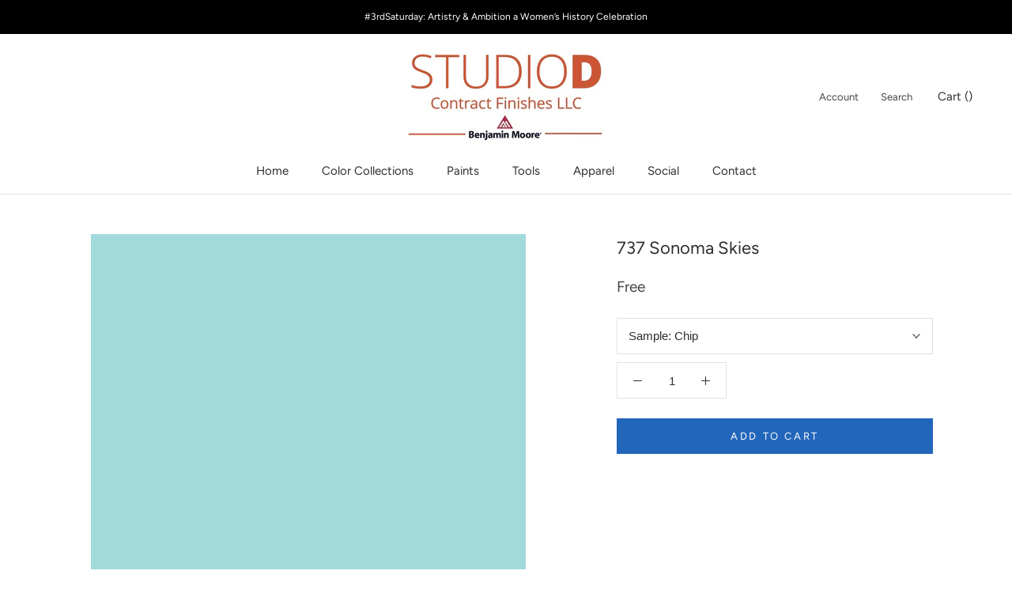

--- FILE ---
content_type: text/html; charset=utf-8
request_url: https://www.google.com/recaptcha/api2/aframe
body_size: 266
content:
<!DOCTYPE HTML><html><head><meta http-equiv="content-type" content="text/html; charset=UTF-8"></head><body><script nonce="F3DVHsffd9YNrUCS1e4A3g">/** Anti-fraud and anti-abuse applications only. See google.com/recaptcha */ try{var clients={'sodar':'https://pagead2.googlesyndication.com/pagead/sodar?'};window.addEventListener("message",function(a){try{if(a.source===window.parent){var b=JSON.parse(a.data);var c=clients[b['id']];if(c){var d=document.createElement('img');d.src=c+b['params']+'&rc='+(localStorage.getItem("rc::a")?sessionStorage.getItem("rc::b"):"");window.document.body.appendChild(d);sessionStorage.setItem("rc::e",parseInt(sessionStorage.getItem("rc::e")||0)+1);localStorage.setItem("rc::h",'1768783118808');}}}catch(b){}});window.parent.postMessage("_grecaptcha_ready", "*");}catch(b){}</script></body></html>

--- FILE ---
content_type: application/javascript
request_url: https://widget.gotolstoy.com/widget/open-commerce-subscriber.js
body_size: 1694
content:
(function(){function F(r){Object.defineProperty(r,"__esModule",{value:!0,configurable:!0})}function c(r,i,t,n){Object.defineProperty(r,i,{get:t,set:n,enumerable:!0,configurable:!0})}var C=typeof globalThis<"u"?globalThis:typeof self<"u"?self:typeof window<"u"?window:typeof global<"u"?global:{},o=C.parcelRequire94c2,l=o.register;l("bDaQR",function(r,i){F(r.exports),c(r.exports,"default",function(){return S});var t=o("aEodP"),n=o("519R9"),$=o("j2Krx"),s=o("jB6VW");const R={},N={};class E{constructor(){this.isOpenCommerceStore=!!window.CQuotient,this.siteId=window.CQuotient?.siteId,this.locale=(0,$.formatLocale)(window.CQuotient?.locale),this.apiBaseUrl="",this.clientId="",this.currencyCode=window.pageContext?.ecommerce?.currencyCode}fetchProduct=async e=>{const a=`${this.apiBaseUrl}/products/${e}`,u=new URL(a);u.searchParams.append("client_id",this.clientId),u.searchParams.append("locale",this.locale),u.searchParams.append("currency",this.currencyCode),u.searchParams.append("expand","prices");try{const p=await(await fetch(u)).json();return(0,$.formatProduct)(p)}catch(d){console.error("Error fetching product price",d)}};getProduct=async e=>{if(R[e])return R[e];if(N[e])return N[e];const a=this.fetchProduct(e);N[e]=a;const u=await a;return R[e]=u,delete N[e],u};onRequestProductsUpdateMessage=async({productIds:e})=>{const u=[...new Set(e)].map(f=>this.getProduct(f)),p=(await Promise.all(u)).filter(Boolean);for(const f of p)n.default.postMessage({eventName:t.INTERNAL_EVENTS.productUpdateResponse,product:f,isProductUpdateResponse:!0})};postUrlLocaleUpdateIfNeeded(e){this.locale!==e&&n.default.postMessage({eventName:t.INTERNAL_EVENTS.urlLocaleUpdate,urlLocale:this.locale})}postIsNonBaseCurrencyIfNeeded(e){this.currencyCode!==e&&n.default.postMessage({eventName:t.INTERNAL_EVENTS.isNonBaseCurrency,currencyCode:this.currencyCode})}onOpenCommerceSettingsUpdate({openCommerceSettings:e}){const{apiVersion:a,clientId:u,baseLocale:d,baseCurrency:p}=e;this.apiBaseUrl=`https://${window.location.host}/s/${this.siteId}/dw/shop/${a}`,this.clientId=u,this.postUrlLocaleUpdateIfNeeded(d),this.postIsNonBaseCurrencyIfNeeded(p)}internalMessagingHandler=e=>{switch(e.data.eventName){case t.INTERNAL_EVENTS.openCommerceSettingsUpdate:return this.onOpenCommerceSettingsUpdate(e.data);case t.INTERNAL_EVENTS.requestProductsUpdate:return this.onRequestProductsUpdateMessage(e.data);default:return null}};initInternalMessagingSubscriptions(){n.default.subscribeMultipleEvents({eventNames:s.INTERNAL_MESSAGES_TO_SUBSCRIBE,callback:this.internalMessagingHandler})}init(){this.isOpenCommerceStore&&this.initInternalMessagingSubscriptions()}}var S=new E}),l("j2Krx",function(r,i){c(r.exports,"formatProduct",function(){return n}),c(r.exports,"formatLocale",function(){return $});var t=o("gI2VZ");const n=s=>({id:s.id,price:s.price,compareAtPrice:s.price,currencyCode:s.currency,currencySymbol:t.CURRENCY_SYMBOL_MAP[s.currency],variants:[{price:s.price,compareAtPrice:s.price}]}),$=(s="")=>s.replace("_","-")}),l("gI2VZ",function(r,i){c(r.exports,"CURRENCY_SYMBOL_MAP",function(){return t});const t={USD:"$",CAD:"CA$",EUR:"\u20AC",AED:"\u062F.\u0625.\u200F",AFN:"\u060B",ALL:"Lek",AMD:"\u0564\u0580.",ARS:"$",AUD:"AU$",AZN:"\u043C\u0430\u043D.",BAM:"KM",BDT:"\u09F3",BGN:"\u043B\u0432.",BHD:"\u062F.\u0628.\u200F",BIF:"FBu",BND:"$",BOB:"Bs",BRL:"R$",BWP:"P",BYN:"\u0440\u0443\u0431.",BZD:"$",CDF:"FrCD",CHF:"CHF",CLP:"$",CNY:"CN\xA5",COP:"$",CRC:"\u20A1",CVE:"CV$",CZK:"K\u010D",DJF:"Fdj",DKK:"kr",DOP:"RD$",DZD:"\u062F.\u062C.\u200F",EEK:"kr",EGP:"\u062C.\u0645.\u200F",ERN:"Nfk",ETB:"Br",GBP:"\xA3",GEL:"GEL",GHS:"GH\u20B5",GNF:"FG",GTQ:"Q",HKD:"$",HNL:"L",HRK:"kn",HUF:"Ft",IDR:"Rp",ILS:"\u20AA",INR:"\u20B9",IQD:"\u062F.\u0639.\u200F",IRR:"\uFDFC",ISK:"kr",JMD:"$",JOD:"\u062F.\u0623.\u200F",JPY:"\uFFE5",KES:"Ksh",KHR:"\u17DB",KMF:"FC",KRW:"\u20A9",KWD:"\u062F.\u0643.\u200F",KZT:"\u0442\u04A3\u0433.",LBP:"\u0644.\u0644.\u200F",LKR:"SL Re",LTL:"Lt",LVL:"Ls",LYD:"\u062F.\u0644.\u200F",MAD:"\u062F.\u0645.\u200F",MDL:"MDL",MGA:"MGA",MKD:"MKD",MMK:"K",MOP:"MOP$",MUR:"MURs",MXN:"MX$",MYR:"RM",MZN:"MTn",NAD:"N$",NGN:"\u20A6",NIO:"C$",NOK:"kr",NPR:"\u0928\u0947\u0930\u0942",NZD:"$",OMR:"\u0631.\u0639.\u200F",PAB:"B/.",PEN:"S/.",PHP:"\u20B1",PKR:"\u20A8",PLN:"z\u0142",PYG:"\u20B2",QAR:"\u0631.\u0642.\u200F",RON:"RON",RSD:"\u0434\u0438\u043D.",RUB:"\u20BD.",RWF:"FR",SAR:"\u0631.\u0633.\u200F",SDG:"SDG",SEK:"kr",SGD:"$",SOS:"Ssh",SYP:"\u0644.\u0633.\u200F",THB:"\u0E3F",TND:"\u062F.\u062A.\u200F",TOP:"T$",TRY:"TL",TTD:"$",TWD:"NT$",TZS:"TSh",UAH:"\u20B4",UGX:"USh",UYU:"$",UZS:"UZS",VEF:"Bs.F.",VND:"\u20AB",XAF:"FCFA",XOF:"CFA",YER:"\u0631.\u064A.\u200F",ZAR:"R",ZMK:"ZK",ZWL:"ZWL$"}}),l("jB6VW",function(r,i){c(r.exports,"INTERNAL_MESSAGES_TO_SUBSCRIBE",function(){return n});var t=o("aEodP");const n=[t.INTERNAL_EVENTS.openCommerceSettingsUpdate,t.INTERNAL_EVENTS.requestProductsUpdate]})})();


--- FILE ---
content_type: text/javascript
request_url: https://www.studiodcontract.com/cdn/shop/t/2/assets/eco-fees.js?v=123924818953566907881598451059
body_size: -142
content:
var ecoFeeProductTypes=["Paint","Interior Paint","Exterior Paint","Stain","Exterior Stain","Primer","Specialty","Color"],ecoFeeProductObject={},currentEcoFees={},ecoFeeProductVariants={};"1 Pint Sample, Pint".split(",").map(function(item){return item.trim()}).forEach(function(variantName){ecoFeeProductVariants[variantName]=35867443069090}),"Quart".split(",").map(function(item){return item.trim()}).forEach(function(variantName){ecoFeeProductVariants[variantName]=35867443069090}),"Gallon".split(",").map(function(item){return item.trim()}).forEach(function(variantName){ecoFeeProductVariants[variantName]=35867443101858}),"2 Gallon, 5 Gallon".split(",").map(function(item){return item.trim()}).forEach(function(variantName){ecoFeeProductVariants[variantName]=35867443134626}),$(document).ready(function(){theme.onCartUpdate=function(){ecoFeeProductObject={},currentEcoFees={},$.getJSON("/cart.js",function(cart){for(ecoFeeProductVariant in ecoFeeProductVariants)ecoFeeProductObject[ecoFeeProductVariants[ecoFeeProductVariant]]=0,currentEcoFees[ecoFeeProductVariants[ecoFeeProductVariant]]=0;cart.items.forEach(function(item){Object.values(ecoFeeProductVariants).includes(item.variant_id)&&(currentEcoFees[item.variant_id]=item.quantity),ecoFeeProductTypes.includes(item.product_type)&&item.options_with_values.forEach(function(option){(option.name=="Size"||option.name=="Sample")&&option.value in ecoFeeProductVariants&&(ecoFeeProductObject[ecoFeeProductVariants[option.value]]+=item.quantity)})});var updateRequired=!1;for(currentEcoFee in currentEcoFees)ecoFeeProductObject[currentEcoFee]!==currentEcoFees[currentEcoFee]&&(updateRequired=!0);updateRequired?(data={updates:ecoFeeProductObject},jQuery.ajax({type:"POST",url:"/cart/update.js",data:data,dataType:"json",success:function(){theme.updateCartOutput()}})):theme.updateCartOutput()})},theme.updateCartOutput=function(){setTimeout(function(){var feeTotal=0,feeTitle="",ecoFeeQuantity=0;$.getJSON("/cart.js",function(cart){cart.items.forEach(function(item){item.product_type=="Fee"&&(feeTotal+=item.price*item.quantity,feeTitle=item.product_title),Object.values(ecoFeeProductVariants).includes(item.variant_id)&&(ecoFeeQuantity+=item.quantity)}),$(".Drawer__Footer .Cart__Fees").text(feeTitle+" "+Shopify.formatMoney(feeTotal,theme.moneyFormat)),$(".Header__CartCount").text(cart.item_count-ecoFeeQuantity)})},500)},theme.onCartUpdate()});
//# sourceMappingURL=/cdn/shop/t/2/assets/eco-fees.js.map?v=123924818953566907881598451059
